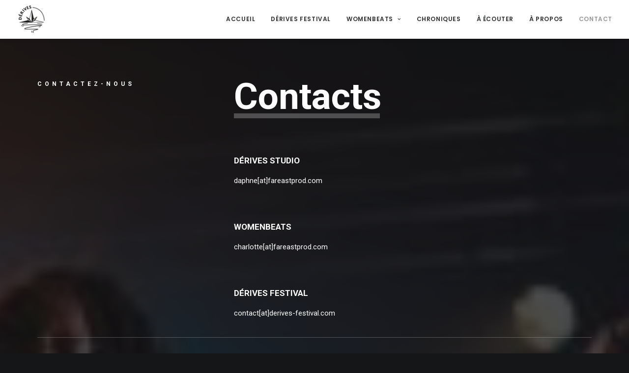

--- FILE ---
content_type: text/html; charset=UTF-8
request_url: https://derives.studio/contact/
body_size: 13605
content:
<!DOCTYPE html>
<html class="no-touch" lang="fr-FR" xmlns="http://www.w3.org/1999/xhtml">
<head>
<meta http-equiv="Content-Type" content="text/html; charset=UTF-8">
<meta name="viewport" content="width=device-width, initial-scale=1">
<link rel="profile" href="http://gmpg.org/xfn/11">
<link rel="pingback" href="https://derives.studio/xmlrpc.php">
<meta name='robots' content='index, follow, max-image-preview:large, max-snippet:-1, max-video-preview:-1' />

	<!-- This site is optimized with the Yoast SEO plugin v17.3 - https://yoast.com/wordpress/plugins/seo/ -->
	<title>Contact &bull; Dérives Studio</title>
	<meta name="description" content="Contactez l&#039;équipe de l&#039;association FAR EAST PROD" />
	<link rel="canonical" href="https://derives.studio/contact/" />
	<meta property="og:locale" content="fr_FR" />
	<meta property="og:type" content="article" />
	<meta property="og:title" content="Contact &bull; Dérives Studio" />
	<meta property="og:description" content="Contactez l&#039;équipe de l&#039;association FAR EAST PROD" />
	<meta property="og:url" content="https://derives.studio/contact/" />
	<meta property="og:site_name" content="Dérives Studio" />
	<meta property="article:modified_time" content="2023-01-23T17:33:58+00:00" />
	<meta name="twitter:card" content="summary_large_image" />
	<meta name="twitter:label1" content="Durée de lecture estimée" />
	<meta name="twitter:data1" content="1 minute" />
	<script type="application/ld+json" class="yoast-schema-graph">{"@context":"https://schema.org","@graph":[{"@type":"Organization","@id":"https://derives.studio/#organization","name":"D\u00c9RIVES STUDIO","url":"https://derives.studio/","sameAs":[],"logo":{"@type":"ImageObject","@id":"https://derives.studio/#logo","inLanguage":"fr-FR","url":"https://derives.studio/wp-content/uploads/2021/05/DERIVES_NOIR-1024x1024-2.png","contentUrl":"https://derives.studio/wp-content/uploads/2021/05/DERIVES_NOIR-1024x1024-2.png","width":1024,"height":1024,"caption":"D\u00c9RIVES STUDIO"},"image":{"@id":"https://derives.studio/#logo"}},{"@type":"WebSite","@id":"https://derives.studio/#website","url":"https://derives.studio/","name":"D\u00e9rives Studio","description":"Laboratoire d&#039;exploration des sc\u00e8nes musicales \u00e9mergentes, alternatives et ind\u00e9pendantes du monde","publisher":{"@id":"https://derives.studio/#organization"},"potentialAction":[{"@type":"SearchAction","target":{"@type":"EntryPoint","urlTemplate":"https://derives.studio/?s={search_term_string}"},"query-input":"required name=search_term_string"}],"inLanguage":"fr-FR"},{"@type":"WebPage","@id":"https://derives.studio/contact/#webpage","url":"https://derives.studio/contact/","name":"Contact &bull; D\u00e9rives Studio","isPartOf":{"@id":"https://derives.studio/#website"},"datePublished":"2019-01-16T22:34:19+00:00","dateModified":"2023-01-23T17:33:58+00:00","description":"Contactez l'\u00e9quipe de l'association FAR EAST PROD","breadcrumb":{"@id":"https://derives.studio/contact/#breadcrumb"},"inLanguage":"fr-FR","potentialAction":[{"@type":"ReadAction","target":["https://derives.studio/contact/"]}]},{"@type":"BreadcrumbList","@id":"https://derives.studio/contact/#breadcrumb","itemListElement":[{"@type":"ListItem","position":1,"name":"Accueil","item":"https://derives.studio/"},{"@type":"ListItem","position":2,"name":"Contact"}]}]}</script>
	<!-- / Yoast SEO plugin. -->


<link rel='dns-prefetch' href='//fonts.googleapis.com' />
<link rel='dns-prefetch' href='//s.w.org' />
<link rel="alternate" type="application/rss+xml" title="Dérives Studio &raquo; Flux" href="https://derives.studio/feed/" />
<link rel="alternate" type="application/rss+xml" title="Dérives Studio &raquo; Flux des commentaires" href="https://derives.studio/comments/feed/" />
		<script type="text/javascript">
			window._wpemojiSettings = {"baseUrl":"https:\/\/s.w.org\/images\/core\/emoji\/13.0.1\/72x72\/","ext":".png","svgUrl":"https:\/\/s.w.org\/images\/core\/emoji\/13.0.1\/svg\/","svgExt":".svg","source":{"concatemoji":"https:\/\/derives.studio\/wp-includes\/js\/wp-emoji-release.min.js?ver=5.7.14"}};
			!function(e,a,t){var n,r,o,i=a.createElement("canvas"),p=i.getContext&&i.getContext("2d");function s(e,t){var a=String.fromCharCode;p.clearRect(0,0,i.width,i.height),p.fillText(a.apply(this,e),0,0);e=i.toDataURL();return p.clearRect(0,0,i.width,i.height),p.fillText(a.apply(this,t),0,0),e===i.toDataURL()}function c(e){var t=a.createElement("script");t.src=e,t.defer=t.type="text/javascript",a.getElementsByTagName("head")[0].appendChild(t)}for(o=Array("flag","emoji"),t.supports={everything:!0,everythingExceptFlag:!0},r=0;r<o.length;r++)t.supports[o[r]]=function(e){if(!p||!p.fillText)return!1;switch(p.textBaseline="top",p.font="600 32px Arial",e){case"flag":return s([127987,65039,8205,9895,65039],[127987,65039,8203,9895,65039])?!1:!s([55356,56826,55356,56819],[55356,56826,8203,55356,56819])&&!s([55356,57332,56128,56423,56128,56418,56128,56421,56128,56430,56128,56423,56128,56447],[55356,57332,8203,56128,56423,8203,56128,56418,8203,56128,56421,8203,56128,56430,8203,56128,56423,8203,56128,56447]);case"emoji":return!s([55357,56424,8205,55356,57212],[55357,56424,8203,55356,57212])}return!1}(o[r]),t.supports.everything=t.supports.everything&&t.supports[o[r]],"flag"!==o[r]&&(t.supports.everythingExceptFlag=t.supports.everythingExceptFlag&&t.supports[o[r]]);t.supports.everythingExceptFlag=t.supports.everythingExceptFlag&&!t.supports.flag,t.DOMReady=!1,t.readyCallback=function(){t.DOMReady=!0},t.supports.everything||(n=function(){t.readyCallback()},a.addEventListener?(a.addEventListener("DOMContentLoaded",n,!1),e.addEventListener("load",n,!1)):(e.attachEvent("onload",n),a.attachEvent("onreadystatechange",function(){"complete"===a.readyState&&t.readyCallback()})),(n=t.source||{}).concatemoji?c(n.concatemoji):n.wpemoji&&n.twemoji&&(c(n.twemoji),c(n.wpemoji)))}(window,document,window._wpemojiSettings);
		</script>
		<style type="text/css">
img.wp-smiley,
img.emoji {
	display: inline !important;
	border: none !important;
	box-shadow: none !important;
	height: 1em !important;
	width: 1em !important;
	margin: 0 .07em !important;
	vertical-align: -0.1em !important;
	background: none !important;
	padding: 0 !important;
}
</style>
	<link rel='stylesheet' id='layerslider-css'  href='https://derives.studio/wp-content/plugins/LayerSlider/assets/static/layerslider/css/layerslider.css?ver=7.1.3' type='text/css' media='all' />
<link rel='stylesheet' id='wp-block-library-css'  href='https://derives.studio/wp-includes/css/dist/block-library/style.min.css?ver=5.7.14' type='text/css' media='all' />
<link rel='stylesheet' id='wc-block-vendors-style-css'  href='https://derives.studio/wp-content/plugins/woocommerce/packages/woocommerce-blocks/build/vendors-style.css?ver=4.7.2' type='text/css' media='all' />
<link rel='stylesheet' id='wc-block-style-css'  href='https://derives.studio/wp-content/plugins/woocommerce/packages/woocommerce-blocks/build/style.css?ver=4.7.2' type='text/css' media='all' />
<link rel='stylesheet' id='contact-form-7-css'  href='https://derives.studio/wp-content/plugins/contact-form-7/includes/css/styles.css?ver=5.4.1' type='text/css' media='all' />
<link rel='stylesheet' id='uncodefont-google-css'  href='//fonts.googleapis.com/css?family=Poppins%3A300%2Cregular%2C500%2C600%2C700%7CPlayfair+Display%3Aregular%2Citalic%2C700%2C700italic%2C900%2C900italic%7CRoboto%3A100%2C100italic%2C300%2C300italic%2Cregular%2Citalic%2C500%2C500italic%2C700%2C700italic%2C900%2C900italic%7CQuicksand%3A300%2Cregular%2C500%2C700%7CLora%3Aregular%2Citalic%2C700%2C700italic%7CRoboto+Condensed%3A300%2C300italic%2Cregular%2Citalic%2C700%2C700italic%7CCrushed%3Aregular%7CLexend+Zetta%3Aregular&#038;subset=devanagari%2Clatin-ext%2Clatin%2Ccyrillic%2Cvietnamese%2Cgreek%2Ccyrillic-ext%2Cgreek-ext&#038;ver=2.6.2' type='text/css' media='all' />
<link rel='stylesheet' id='uncode-privacy-css'  href='https://derives.studio/wp-content/plugins/uncode-privacy/assets/css/uncode-privacy-public.css?ver=2.2.5' type='text/css' media='all' />
<style id='woocommerce-inline-inline-css' type='text/css'>
.woocommerce form .form-row .required { visibility: visible; }
</style>
<link rel='stylesheet' id='uncode-style-css'  href='https://derives.studio/wp-content/themes/uncode/library/css/style.css?ver=1719075565' type='text/css' media='all' />
<style id='uncode-style-inline-css' type='text/css'>

@media (min-width: 960px) { .limit-width { max-width: 1200px; margin: auto;}}
.menu-primary ul.menu-smart > li > a, .menu-primary ul.menu-smart li.dropdown > a, .menu-primary ul.menu-smart li.mega-menu > a, .vmenu-container ul.menu-smart > li > a, .vmenu-container ul.menu-smart li.dropdown > a { text-transform: uppercase; }
body.menu-custom-padding .col-lg-0.logo-container, body.menu-custom-padding .col-lg-2.logo-container, body.menu-custom-padding .col-lg-12 .logo-container, body.menu-custom-padding .col-lg-4.logo-container { padding-top: 9px; padding-bottom: 9px; }
body.menu-custom-padding .col-lg-0.logo-container.shrinked, body.menu-custom-padding .col-lg-2.logo-container.shrinked, body.menu-custom-padding .col-lg-12 .logo-container.shrinked, body.menu-custom-padding .col-lg-4.logo-container.shrinked { padding-top: 0px; padding-bottom: 0px; }
@media (max-width: 959px) { body.menu-custom-padding .menu-container .logo-container { padding-top: 9px !important; padding-bottom: 9px !important; } }
#changer-back-color { transition: background-color 1000ms cubic-bezier(0.25, 1, 0.5, 1) !important; } #changer-back-color > div { transition: opacity 1000ms cubic-bezier(0.25, 1, 0.5, 1) !important; } body.bg-changer-init.disable-hover .main-wrapper .style-light,  body.bg-changer-init.disable-hover .main-wrapper .style-light h1,  body.bg-changer-init.disable-hover .main-wrapper .style-light h2, body.bg-changer-init.disable-hover .main-wrapper .style-light h3, body.bg-changer-init.disable-hover .main-wrapper .style-light h4, body.bg-changer-init.disable-hover .main-wrapper .style-light h5, body.bg-changer-init.disable-hover .main-wrapper .style-light h6, body.bg-changer-init.disable-hover .main-wrapper .style-light a, body.bg-changer-init.disable-hover .main-wrapper .style-dark, body.bg-changer-init.disable-hover .main-wrapper .style-dark h1, body.bg-changer-init.disable-hover .main-wrapper .style-dark h2, body.bg-changer-init.disable-hover .main-wrapper .style-dark h3, body.bg-changer-init.disable-hover .main-wrapper .style-dark h4, body.bg-changer-init.disable-hover .main-wrapper .style-dark h5, body.bg-changer-init.disable-hover .main-wrapper .style-dark h6, body.bg-changer-init.disable-hover .main-wrapper .style-dark a { transition: color 1000ms cubic-bezier(0.25, 1, 0.5, 1) !important; } body.bg-changer-init.disable-hover .main-wrapper .heading-text-highlight-inner { transition-property: right, background; transition-duration: 1000ms }
</style>
<link rel='stylesheet' id='uncode-woocommerce-css'  href='https://derives.studio/wp-content/themes/uncode/library/css/woocommerce.css?ver=1719075565' type='text/css' media='all' />
<link rel='stylesheet' id='uncode-icons-css'  href='https://derives.studio/wp-content/themes/uncode/library/css/uncode-icons.css?ver=1719075565' type='text/css' media='all' />
<link rel='stylesheet' id='uncode-custom-style-css'  href='https://derives.studio/wp-content/themes/uncode/library/css/style-custom.css?ver=1719075565' type='text/css' media='all' />
<script type='text/javascript' src='https://derives.studio/wp-includes/js/jquery/jquery.min.js?ver=3.5.1' id='jquery-core-js'></script>
<script type='text/javascript' src='https://derives.studio/wp-includes/js/jquery/jquery-migrate.min.js?ver=3.3.2' id='jquery-migrate-js'></script>
<script type='text/javascript' id='layerslider-utils-js-extra'>
/* <![CDATA[ */
var LS_Meta = {"v":"7.1.3","fixGSAP":"1"};
/* ]]> */
</script>
<script type='text/javascript' src='https://derives.studio/wp-content/plugins/LayerSlider/assets/static/layerslider/js/layerslider.utils.js?ver=7.1.3' id='layerslider-utils-js'></script>
<script type='text/javascript' src='https://derives.studio/wp-content/plugins/LayerSlider/assets/static/layerslider/js/layerslider.kreaturamedia.jquery.js?ver=7.1.3' id='layerslider-js'></script>
<script type='text/javascript' src='https://derives.studio/wp-content/plugins/LayerSlider/assets/static/layerslider/js/layerslider.transitions.js?ver=7.1.3' id='layerslider-transitions-js'></script>
<script type='text/javascript' src='https://derives.studio/wp-content/plugins/woocommerce/assets/js/jquery-blockui/jquery.blockUI.min.js?ver=2.70' id='jquery-blockui-js'></script>
<script type='text/javascript' id='wc-add-to-cart-js-extra'>
/* <![CDATA[ */
var wc_add_to_cart_params = {"ajax_url":"\/wp-admin\/admin-ajax.php","wc_ajax_url":"\/?wc-ajax=%%endpoint%%","i18n_view_cart":"Voir le panier","cart_url":"https:\/\/derives.studio\/cart\/","is_cart":"","cart_redirect_after_add":"no"};
/* ]]> */
</script>
<script type='text/javascript' src='https://derives.studio/wp-content/plugins/woocommerce/assets/js/frontend/add-to-cart.min.js?ver=5.2.5' id='wc-add-to-cart-js'></script>
<script type='text/javascript' src='https://derives.studio/wp-content/plugins/uncode-js_composer/assets/js/vendors/woocommerce-add-to-cart.js?ver=8.4.1' id='vc_woocommerce-add-to-cart-js-js'></script>
<script type='text/javascript' src='/wp-content/themes/uncode/library/js/ai-uncode.js' id='uncodeAI' data-home='/' data-path='/' data-breakpoints-images='258,516,720,1032,1440,2064,2880' id='ai-uncode-js'></script>
<script type='text/javascript' id='uncode-init-js-extra'>
/* <![CDATA[ */
var SiteParameters = {"days":"jours","hours":"heures","minutes":"minutes","seconds":"secondes","constant_scroll":"on","scroll_speed":"2","parallax_factor":"0.25","loading":"Chargement...","slide_name":"slide","slide_footer":"footer","ajax_url":"https:\/\/derives.studio\/wp-admin\/admin-ajax.php","nonce_adaptive_images":"f046fd54f1","nonce_srcset_async":"80537c7b02","enable_debug":"","block_mobile_videos":"","is_frontend_editor":"","main_width":["1200","px"],"mobile_parallax_allowed":"","wireframes_plugin_active":"1","sticky_elements":"on","lazyload_type":"","resize_quality":"70","register_metadata":"","bg_changer_time":"1000","update_wc_fragments":"1","optimize_shortpixel_image":"","custom_cursor_selector":"[href], .trigger-overlay, .owl-next, .owl-prev, .owl-dot, input[type=\"submit\"], button[type=\"submit\"], a[class^=\"ilightbox\"], .ilightbox-thumbnail, .ilightbox-prev, .ilightbox-next, .overlay-close, .unmodal-close, .qty-inset > span, .share-button li, .uncode-post-titles .tmb.tmb-click-area, .btn-link, .tmb-click-row .t-inside, .lg-outer button, .lg-thumb img","mobile_parallax_animation":"","lbox_enhanced":"","native_media_player":"","uncode_adaptive":"1","ai_breakpoints":"258,516,720,1032,1440,2064,2880"};
/* ]]> */
</script>
<script type='text/javascript' src='https://derives.studio/wp-content/themes/uncode/library/js/init.js?ver=1719075565' id='uncode-init-js'></script>
<script></script><meta name="generator" content="Powered by LayerSlider 7.1.3 - Multi-Purpose, Responsive, Parallax, Mobile-Friendly Slider Plugin for WordPress." />
<!-- LayerSlider updates and docs at: https://layerslider.com -->
<link rel="https://api.w.org/" href="https://derives.studio/wp-json/" /><link rel="alternate" type="application/json" href="https://derives.studio/wp-json/wp/v2/pages/73047" /><link rel="EditURI" type="application/rsd+xml" title="RSD" href="https://derives.studio/xmlrpc.php?rsd" />
<link rel="wlwmanifest" type="application/wlwmanifest+xml" href="https://derives.studio/wp-includes/wlwmanifest.xml" /> 
<meta name="generator" content="WordPress 5.7.14" />
<meta name="generator" content="WooCommerce 5.2.5" />
<link rel='shortlink' href='https://derives.studio/?p=73047' />
<link rel="alternate" type="application/json+oembed" href="https://derives.studio/wp-json/oembed/1.0/embed?url=https%3A%2F%2Fderives.studio%2Fcontact%2F" />
<link rel="alternate" type="text/xml+oembed" href="https://derives.studio/wp-json/oembed/1.0/embed?url=https%3A%2F%2Fderives.studio%2Fcontact%2F&#038;format=xml" />
	<noscript><style>.woocommerce-product-gallery{ opacity: 1 !important; }</style></noscript>
	<style type="text/css">.recentcomments a{display:inline !important;padding:0 !important;margin:0 !important;}</style><meta name="generator" content="Powered by Slider Revolution 6.7.32 - responsive, Mobile-Friendly Slider Plugin for WordPress with comfortable drag and drop interface." />
<link rel="icon" href="https://derives.studio/wp-content/uploads/2022/03/cropped-DERIVES_NOIR-512x512-1-32x32.png" sizes="32x32" />
<link rel="icon" href="https://derives.studio/wp-content/uploads/2022/03/cropped-DERIVES_NOIR-512x512-1-192x192.png" sizes="192x192" />
<link rel="apple-touch-icon" href="https://derives.studio/wp-content/uploads/2022/03/cropped-DERIVES_NOIR-512x512-1-180x180.png" />
<meta name="msapplication-TileImage" content="https://derives.studio/wp-content/uploads/2022/03/cropped-DERIVES_NOIR-512x512-1-270x270.png" />
<script>function setREVStartSize(e){
			//window.requestAnimationFrame(function() {
				window.RSIW = window.RSIW===undefined ? window.innerWidth : window.RSIW;
				window.RSIH = window.RSIH===undefined ? window.innerHeight : window.RSIH;
				try {
					var pw = document.getElementById(e.c).parentNode.offsetWidth,
						newh;
					pw = pw===0 || isNaN(pw) || (e.l=="fullwidth" || e.layout=="fullwidth") ? window.RSIW : pw;
					e.tabw = e.tabw===undefined ? 0 : parseInt(e.tabw);
					e.thumbw = e.thumbw===undefined ? 0 : parseInt(e.thumbw);
					e.tabh = e.tabh===undefined ? 0 : parseInt(e.tabh);
					e.thumbh = e.thumbh===undefined ? 0 : parseInt(e.thumbh);
					e.tabhide = e.tabhide===undefined ? 0 : parseInt(e.tabhide);
					e.thumbhide = e.thumbhide===undefined ? 0 : parseInt(e.thumbhide);
					e.mh = e.mh===undefined || e.mh=="" || e.mh==="auto" ? 0 : parseInt(e.mh,0);
					if(e.layout==="fullscreen" || e.l==="fullscreen")
						newh = Math.max(e.mh,window.RSIH);
					else{
						e.gw = Array.isArray(e.gw) ? e.gw : [e.gw];
						for (var i in e.rl) if (e.gw[i]===undefined || e.gw[i]===0) e.gw[i] = e.gw[i-1];
						e.gh = e.el===undefined || e.el==="" || (Array.isArray(e.el) && e.el.length==0)? e.gh : e.el;
						e.gh = Array.isArray(e.gh) ? e.gh : [e.gh];
						for (var i in e.rl) if (e.gh[i]===undefined || e.gh[i]===0) e.gh[i] = e.gh[i-1];
											
						var nl = new Array(e.rl.length),
							ix = 0,
							sl;
						e.tabw = e.tabhide>=pw ? 0 : e.tabw;
						e.thumbw = e.thumbhide>=pw ? 0 : e.thumbw;
						e.tabh = e.tabhide>=pw ? 0 : e.tabh;
						e.thumbh = e.thumbhide>=pw ? 0 : e.thumbh;
						for (var i in e.rl) nl[i] = e.rl[i]<window.RSIW ? 0 : e.rl[i];
						sl = nl[0];
						for (var i in nl) if (sl>nl[i] && nl[i]>0) { sl = nl[i]; ix=i;}
						var m = pw>(e.gw[ix]+e.tabw+e.thumbw) ? 1 : (pw-(e.tabw+e.thumbw)) / (e.gw[ix]);
						newh =  (e.gh[ix] * m) + (e.tabh + e.thumbh);
					}
					var el = document.getElementById(e.c);
					if (el!==null && el) el.style.height = newh+"px";
					el = document.getElementById(e.c+"_wrapper");
					if (el!==null && el) {
						el.style.height = newh+"px";
						el.style.display = "block";
					}
				} catch(e){
					console.log("Failure at Presize of Slider:" + e)
				}
			//});
		  };</script>
<noscript><style> .wpb_animate_when_almost_visible { opacity: 1; }</style></noscript></head>
<body class="page-template-default page page-id-73047  style-color-wayh-bg theme-uncode woocommerce-no-js group-blog hormenu-position-left megamenu-full-submenu hmenu hmenu-position-right header-full-width main-center-align menu-mobile-animated menu-custom-padding textual-accent-color wc-zoom-enabled mobile-parallax-not-allowed ilb-no-bounce unreg uncode-wc-single-product-slider-enabled uncode-sidecart-enabled uncode-sidecart-right uncode-sidecart-mobile-enabled qw-body-scroll-disabled menu-sticky-fix wpb-js-composer js-comp-ver-8.4.1 vc_responsive" data-border="0">
		<div id="vh_layout_help"></div><div class="body-borders" data-border="0"><div class="top-border body-border-shadow"></div><div class="right-border body-border-shadow"></div><div class="bottom-border body-border-shadow"></div><div class="left-border body-border-shadow"></div><div class="top-border style-light-bg"></div><div class="right-border style-light-bg"></div><div class="bottom-border style-light-bg"></div><div class="left-border style-light-bg"></div></div>	<div class="box-wrapper">
		<div class="box-container">
		<script type="text/javascript" id="initBox">UNCODE.initBox();</script>
		<div class="menu-wrapper menu-sticky">
													
													<header id="masthead" class="navbar menu-primary menu-light submenu-dark menu-transparent menu-add-padding style-light-original menu-absolute menu-with-logo">
														<div class="menu-container menu-hide style-color-xsdn-bg menu-borders menu-shadows">
															<div class="row-menu">
																<div class="row-menu-inner">
																	<div id="logo-container-mobile" class="col-lg-0 logo-container middle">
																		<div id="main-logo" class="navbar-header style-light">
																			<a href="https://derives.studio/" class="navbar-brand" data-padding-shrink ="0" data-minheight="14"><div class="logo-image main-logo logo-skinnable" data-maxheight="60" style="height: 60px;"><img src="https://derives.studio/wp-content/uploads/2021/05/DERIVES_NOIR-1024x1024-2.png" alt="logo" width="1024" height="1024" class="img-responsive" /></div></a>
																		</div>
																		<div class="mmb-container"><div class="mobile-additional-icons"></div><div class="mobile-menu-button mobile-menu-button-light lines-button"><span class="lines"><span></span></span></div></div>
																	</div>
																	<div class="col-lg-12 main-menu-container middle">
																		<div class="menu-horizontal">
																			<div class="menu-horizontal-inner">
																				<div class="nav navbar-nav navbar-main navbar-nav-last"><ul id="menu-derives-menu-provisoire" class="menu-primary-inner menu-smart sm"><li id="menu-item-74770" class="menu-item menu-item-type-post_type menu-item-object-page menu-item-home menu-item-74770 menu-item-link"><a title="ACCUEIL" href="https://derives.studio/">ACCUEIL<i class="fa fa-angle-right fa-dropdown"></i></a></li>
<li id="menu-item-74772" class="menu-item menu-item-type-post_type menu-item-object-page menu-item-74772 menu-item-link"><a title="DÉRIVES FESTIVAL" href="https://derives.studio/derives-festival/">DÉRIVES FESTIVAL<i class="fa fa-angle-right fa-dropdown"></i></a></li>
<li id="menu-item-74773" class="menu-item menu-item-type-post_type menu-item-object-page menu-item-has-children menu-item-74773 dropdown menu-item-link"><a title="WOMENBEATS" href="https://derives.studio/womenbeats/" data-toggle="dropdown" class="dropdown-toggle" data-type="title">WOMENBEATS<i class="fa fa-angle-down fa-dropdown"></i></a>
<ul role="menu" class="drop-menu">
	<li id="menu-item-85372" class="menu-item menu-item-type-custom menu-item-object-custom menu-item-85372"><a title="Le projet" href="#le-projet">Le projet<i class="fa fa-angle-right fa-dropdown"></i></a></li>
	<li id="menu-item-85511" class="menu-item menu-item-type-custom menu-item-object-custom menu-item-85511"><a title="Marraine" href="#marraine">Marraine<i class="fa fa-angle-right fa-dropdown"></i></a></li>
	<li id="menu-item-85375" class="menu-item menu-item-type-custom menu-item-object-custom menu-item-85375"><a title="Lauréat·e·s" href="#laureates">Lauréat·e·s<i class="fa fa-angle-right fa-dropdown"></i></a></li>
	<li id="menu-item-85376" class="menu-item menu-item-type-custom menu-item-object-custom menu-item-85376"><a title="Partenaires" href="#partenaires">Partenaires<i class="fa fa-angle-right fa-dropdown"></i></a></li>
</ul>
</li>
<li id="menu-item-85417" class="menu-item menu-item-type-post_type menu-item-object-page menu-item-85417 menu-item-link"><a title="CHRONIQUES" href="https://derives.studio/chroniques/">CHRONIQUES<i class="fa fa-angle-right fa-dropdown"></i></a></li>
<li id="menu-item-85426" class="menu-item menu-item-type-post_type menu-item-object-page menu-item-85426 menu-item-link"><a title="À ÉCOUTER" href="https://derives.studio/voyages-sonores/">À ÉCOUTER<i class="fa fa-angle-right fa-dropdown"></i></a></li>
<li id="menu-item-74778" class="menu-item menu-item-type-post_type menu-item-object-page menu-item-74778 menu-item-link"><a title="À PROPOS" href="https://derives.studio/far-east-prod/">À PROPOS<i class="fa fa-angle-right fa-dropdown"></i></a></li>
<li id="menu-item-74779" class="menu-item menu-item-type-post_type menu-item-object-page current-menu-item page_item page-item-73047 current_page_item menu-item-74779 active menu-item-link"><a title="CONTACT" href="https://derives.studio/contact/">CONTACT<i class="fa fa-angle-right fa-dropdown"></i></a></li>
</ul></div></div>
																		</div>
																	</div>
																</div>
															</div>
														</div>
													</header>
												</div>			<script type="text/javascript" id="fixMenuHeight">UNCODE.fixMenuHeight();</script>
			<div class="main-wrapper">
				<div class="main-container">
					<div class="page-wrapper">
						<div class="sections-container">
<script type="text/javascript">UNCODE.initHeader();</script><article id="post-73047" class="page-body style-color-xsdn-bg post-73047 page type-page status-publish hentry">
						<div class="post-wrapper">
							<div class="post-body"><div class="post-content un-no-sidebar-layout"><div data-parent="true" class="vc_row style-color-wayh-bg row-container with-parallax" style="z-index: 1;" id="row-unique-0"><div class="row-background background-element">
											<div class="background-wrapper">
												<div class="background-inner adaptive-async" style="background-image: url(https://derives.studio/wp-content/uploads/2021/05/72964561_1395694213922163_8363861601031290880_n-uai-258x138.jpeg);background-repeat: no-repeat;background-position: center center;background-size: cover;" data-uniqueid="85091-205642" data-guid="https://derives.studio/wp-content/uploads/2021/05/72964561_1395694213922163_8363861601031290880_n.jpeg" data-path="2021/05/72964561_1395694213922163_8363861601031290880_n.jpeg" data-width="2048" data-height="1094" data-singlew="12" data-singleh="null" data-crop=""></div>
												<div class="block-bg-overlay style-color-wayh-bg" style="opacity: 0.77;"></div>
											</div>
										</div><div class="row quad-top-padding quad-bottom-padding single-h-padding limit-width row-parent"><div class="wpb_row row-inner"><div class="wpb_column pos-middle pos-center align_left column_parent col-lg-12 single-internal-gutter"><div class="uncol style-dark"  ><div class="uncoltable"><div class="uncell no-block-padding" ><div class="uncont"><div class="vc_row row-internal row-container"><div class="row unequal col-double-gutter row-child"><div class="wpb_row row-inner"><div class="wpb_column pos-top pos-center align_left column_child col-lg-4 one-internal-gutter"><div class="uncol style-dark" ><div class="uncoltable"><div class="uncell no-block-padding" ><div class="uncont"><div class="empty-space empty-quart" ><span class="empty-space-inner"></span></div>
<div class="vc_custom_heading_wrap "><div class="heading-text el-text" ><h6 class="fontsize-160000 fontspace-135905 text-uppercase" ><span>CONTACTEZ-NOUS</span></h6></div><div class="clear"></div></div></div></div></div></div></div><div class="wpb_column pos-middle pos-center align_left column_child col-lg-8 single-internal-gutter"><div class="uncol style-dark" ><div class="uncoltable"><div class="uncell no-block-padding" ><div class="uncont"><div class="vc_custom_heading_wrap "><div class="heading-text el-text curtain animate_inner_when_almost_visible el-text-split heading-lines" data-delay="200" data-interval="200"><h3 class="fontsize-338686 font-obs font-obs" data-style="normal" data-weight="600" data-font="Roboto"><span class="heading-text-inner"><span class="heading-text-highlight " data-atts='{"bg":"style-color-xsdn-bg","height":"10%","offset":"0.00em","opacity":"0.25","animated":"yes"}'><span class="split-word word1"><span class="split-word-flow"><span class="split-word-inner">Contacts</span></span></span></span></span></h3></div><div class="clear"></div></div><div class="empty-space empty-single" ><span class="empty-space-inner"></span></div>
<div class="uncode_text_column" ><div class="page" title="Page 12">
<div class="layoutArea">
<div class="column">
<h5>DÉRIVES STUDIO</h5>
<p><a href="mailto:daphne&#091;at&#093;fareastprod.com">daphne[at]fareastprod.com</a></p>
<p>&nbsp;</p>
</div>
<div class="page" title="Page 12">
<div class="layoutArea">
<div class="column">
<h5 style="text-align: left;">WOMENBEATS</h5>
<p style="text-align: left;"><a href="mailto:lena&#091;at&#093;fareastprod.com">charlotte[at]fareastprod.com</a></p>
</div>
<p>&nbsp;</p>
<div class="page" title="Page 12">
<div class="layoutArea">
<div class="column">
<h5>DÉRIVES FESTIVAL</h5>
<p><a href="mailto:contact&#091;at&#093;derives-festival.com">contact[at]derives-festival.com</a></p>
</div>
</div>
</div>
</div>
</div>
</div>
</div>
</div></div></div></div></div></div></div></div></div><div class="divider-wrapper "  >
    <hr class="border-default-color separator-no-padding"  />
</div>
<div class="vc_row row-internal row-container"><div class="row row-child"><div class="wpb_row row-inner"><div class="wpb_column pos-top pos-center align_left column_child col-lg-4 single-internal-gutter"><div class="uncol style-light" ><div class="uncoltable"><div class="uncell no-block-padding" ><div class="uncont"></div></div></div></div></div><div class="wpb_column pos-top pos-center align_left column_child col-lg-8 single-internal-gutter"><div class="uncol style-dark" ><div class="uncoltable"><div class="uncell no-block-padding" ><div class="uncont"><div class="vc_custom_heading_wrap "><div class="heading-text el-text curtain animate_inner_when_almost_visible el-text-split heading-lines" data-delay="200" data-interval="200"><h3 class="fontsize-155944 font-obs font-obs" data-style="normal" data-weight="600" data-font="Roboto"><span class="heading-text-inner"><span class="heading-text-highlight " data-atts='{"bg":"style-color-xsdn-bg","height":"10%","offset":"0.00em","opacity":"0.25","animated":"yes"}'><span class="split-word word1"><span class="split-word-flow"><span class="split-word-inner">Nos</span></span></span><span class="split-word word2"><span class="split-word-flow"><span class="split-word-inner split-empty-inner"><span class="split-word-empty">&nbsp;</span>partenaires</span></span></span></span></span></h3></div><div class="clear"></div></div></div></div></div></div></div></div></div></div><div class="vc_row style-color-xsdn-bg vc_custom_1674495151352 row-internal row-container" style="padding-right: 30px ;padding-left: 30px ;"><div class="row row-child"><div class="wpb_row row-inner"><div class="wpb_column pos-top pos-center align_left column_child col-lg-12 single-internal-gutter"><div class="uncol style-light" ><div class="uncoltable"><div class="uncell no-block-padding" ><div class="uncont"><div class="empty-space empty-single" ><span class="empty-space-inner"></span></div>
<div id="gallery-3" class="isotope-system isotope-general-light grid-general-light">
				
	<div class="isotope-wrapper grid-wrapper quad-gutter">
						<div class="isotope-container isotope-layout style-masonry" data-type="masonry" data-layout="fitRows" data-lg="1000" data-md="600" data-sm="0">
<div class="tmb tmb-no-double-tap tmb-iso-w2 tmb-iso-h4 tmb-light tmb-overlay-text-anim tmb-overlay-middle tmb-overlay-text-center tmb-id-74259  tmb-img-ratio tmb-media-first tmb-media-last tmb-content-overlay tmb-no-bg" ><div class="t-inside animate_when_almost_visible bottom-t-top" data-delay="200"><div class="t-entry-visual"><div class="t-entry-visual-tc"><div class="t-entry-visual-cont"><div class="dummy" style="padding-top: 66.7%;"></div><a tabindex="-1" href="#" class="inactive-link pushed" data-lb-index="0"><div class="t-entry-visual-overlay"><div class="t-entry-visual-overlay-in style-dark-bg" style="opacity: 0.5;"></div></div><img class="adaptive-async wp-image-74259" src="https://derives.studio/wp-content/uploads/2021/02/inssd-og-image-2-uai-258x172.jpg" width="258" height="172" alt="" data-uniqueid="74259-583232" data-guid="https://derives.studio/wp-content/uploads/2021/02/inssd-og-image-2.jpg" data-path="2021/02/inssd-og-image-2.jpg" data-width="800" data-height="500" data-singlew="2" data-singleh="1.3333333333333" data-crop="1" /></a></div>
					</div>
				</div></div></div><div class="tmb tmb-no-double-tap tmb-iso-w2 tmb-iso-h4 tmb-light tmb-overlay-text-anim tmb-overlay-middle tmb-overlay-text-center tmb-id-85331  tmb-img-ratio tmb-media-first tmb-media-last tmb-content-overlay tmb-no-bg" ><div class="t-inside animate_when_almost_visible bottom-t-top" data-delay="200"><div class="t-entry-visual"><div class="t-entry-visual-tc"><div class="t-entry-visual-cont"><div class="dummy" style="padding-top: 66.7%;"></div><a tabindex="-1" href="#" class="inactive-link pushed" data-lb-index="1"><div class="t-entry-visual-overlay"><div class="t-entry-visual-overlay-in style-dark-bg" style="opacity: 0.5;"></div></div><img class="adaptive-async wp-image-85331" src="https://derives.studio/wp-content/uploads/2021/11/CNM2-uai-258x172.png" width="258" height="172" alt="" data-uniqueid="85331-102888" data-guid="https://derives.studio/wp-content/uploads/2021/11/CNM2.png" data-path="2021/11/CNM2.png" data-width="800" data-height="800" data-singlew="2" data-singleh="1.3333333333333" data-crop="1" /></a></div>
					</div>
				</div></div></div><div class="tmb tmb-no-double-tap tmb-iso-w2 tmb-iso-h4 tmb-light tmb-overlay-text-anim tmb-overlay-middle tmb-overlay-text-center tmb-id-74253  tmb-media-first tmb-media-last tmb-content-overlay tmb-no-bg" ><div class="t-inside animate_when_almost_visible bottom-t-top" data-delay="200"><div class="t-entry-visual"><div class="t-entry-visual-tc"><div class="t-entry-visual-cont"><div class="dummy" style="padding-top: 110.1%;"></div><a tabindex="-1" href="#" class="inactive-link pushed" data-lb-index="2"><div class="t-entry-visual-overlay"><div class="t-entry-visual-overlay-in style-dark-bg" style="opacity: 0.5;"></div></div><img class="adaptive-async wp-image-74253" src="https://derives.studio/wp-content/uploads/2021/02/LFAM_RVB-1-uai-258x284.jpg" width="258" height="284" alt="" data-uniqueid="74253-120228" data-guid="https://derives.studio/wp-content/uploads/2021/02/LFAM_RVB-1.jpg" data-path="2021/02/LFAM_RVB-1.jpg" data-width="484" data-height="533" data-singlew="2" data-singleh="4" data-crop="" /></a></div>
					</div>
				</div></div></div><div class="tmb tmb-no-double-tap tmb-iso-w2 tmb-iso-h4 tmb-light tmb-overlay-text-anim tmb-overlay-middle tmb-overlay-text-center tmb-id-74254  tmb-media-first tmb-media-last tmb-content-overlay tmb-no-bg" ><div class="t-inside animate_when_almost_visible bottom-t-top" data-delay="200"><div class="t-entry-visual"><div class="t-entry-visual-tc"><div class="t-entry-visual-cont"><div class="dummy" style="padding-top: 114%;"></div><a tabindex="-1" href="#" class="inactive-link pushed" data-lb-index="3"><div class="t-entry-visual-overlay"><div class="t-entry-visual-overlay-in style-dark-bg" style="opacity: 0.5;"></div></div><img class="adaptive-async wp-image-74254" src="https://derives.studio/wp-content/uploads/2021/02/saint-ouen-1-uai-258x294.png" width="258" height="294" alt="" data-uniqueid="74254-528499" data-guid="https://derives.studio/wp-content/uploads/2021/02/saint-ouen-1.png" data-path="2021/02/saint-ouen-1.png" data-width="1559" data-height="1777" data-singlew="2" data-singleh="4" data-crop="" /></a></div>
					</div>
				</div></div></div>						</div>
					</div>

	
	
</div>

<div class="empty-space empty-single" ><span class="empty-space-inner"></span></div>
</div></div></div></div></div></div></div></div><div class="vc_row row-internal row-container"><div class="row row-child"><div class="wpb_row row-inner"><div class="wpb_column pos-top pos-center align_left column_child col-lg-4 single-internal-gutter"><div class="uncol style-light" ><div class="uncoltable"><div class="uncell no-block-padding" ><div class="uncont"></div></div></div></div></div><div class="wpb_column pos-top pos-center align_left column_child col-lg-8 single-internal-gutter"><div class="uncol style-dark" ><div class="uncoltable"><div class="uncell no-block-padding" ><div class="uncont"><div class="vc_custom_heading_wrap "><div class="heading-text el-text curtain animate_inner_when_almost_visible el-text-split heading-lines" data-delay="200" data-interval="200"><h3 class="fontsize-155944 font-obs font-obs" data-style="normal" data-weight="600" data-font="Roboto"><span class="heading-text-inner"><span class="heading-text-highlight " data-atts='{"bg":"style-color-xsdn-bg","height":"10%","offset":"0.00em","opacity":"0.25","animated":"yes"}'><span class="split-word word1"><span class="split-word-flow"><span class="split-word-inner">Références</span></span></span><span class="split-word word2"><span class="split-word-flow"><span class="split-word-inner split-empty-inner"><span class="split-word-empty">&nbsp;</span>presse</span></span></span></span></span></h3></div><div class="clear"></div></div></div></div></div></div></div></div></div></div><div class="vc_row style-color-xsdn-bg vc_custom_1640109873134 row-internal row-container" style="padding-right: 30px ;padding-left: 30px ;"><div class="row row-child"><div class="wpb_row row-inner"><div class="wpb_column pos-top pos-center align_left column_child col-lg-12 single-internal-gutter"><div class="uncol style-light" ><div class="uncoltable"><div class="uncell no-block-padding" ><div class="uncont"><div class="empty-space empty-single" ><span class="empty-space-inner"></span></div>
<div id="gallery-3" class="isotope-system isotope-general-light grid-general-light">
				
	<div class="isotope-wrapper grid-wrapper quad-gutter">
						<div class="isotope-container isotope-layout style-masonry" data-type="masonry" data-layout="fitRows" data-lg="1000" data-md="600" data-sm="0">
<div class="tmb tmb-no-double-tap tmb-iso-w2 tmb-iso-h4 tmb-light tmb-overlay-text-anim tmb-overlay-middle tmb-overlay-text-center tmb-id-74891  tmb-media-first tmb-media-last tmb-content-overlay tmb-no-bg" ><div class="t-inside animate_when_almost_visible bottom-t-top" data-delay="200"><div class="t-entry-visual"><div class="t-entry-visual-tc"><div class="t-entry-visual-cont"><div class="dummy" style="padding-top: 100%;"></div><a tabindex="-1" href="#" class="inactive-link pushed" data-lb-index="0"><div class="t-entry-visual-overlay"><div class="t-entry-visual-overlay-in style-dark-bg" style="opacity: 0.5;"></div></div><img class="adaptive-async wp-image-74891" src="https://derives.studio/wp-content/uploads/2021/05/télérama-sortir-uai-258x258.jpeg" width="258" height="258" alt="" data-uniqueid="74891-179389" data-guid="https://derives.studio/wp-content/uploads/2021/05/télérama-sortir.jpeg" data-path="2021/05/télérama-sortir.jpeg" data-width="320" data-height="320" data-singlew="2" data-singleh="4" data-crop="" /></a></div>
					</div>
				</div></div></div><div class="tmb tmb-no-double-tap tmb-iso-w2 tmb-iso-h4 tmb-light tmb-overlay-text-anim tmb-overlay-middle tmb-overlay-text-center tmb-id-74883  tmb-media-first tmb-media-last tmb-content-overlay tmb-no-bg" ><div class="t-inside animate_when_almost_visible bottom-t-top" data-delay="200"><div class="t-entry-visual"><div class="t-entry-visual-tc"><div class="t-entry-visual-cont"><div class="dummy" style="padding-top: 69%;"></div><a tabindex="-1" href="#" class="inactive-link pushed" data-lb-index="1"><div class="t-entry-visual-overlay"><div class="t-entry-visual-overlay-in style-dark-bg" style="opacity: 0.5;"></div></div><img class="adaptive-async wp-image-74883" src="https://derives.studio/wp-content/uploads/2021/05/Logos-Africavivre-DEF-vector-03-1024x706-1-uai-258x178.png" width="258" height="178" alt="" data-uniqueid="74883-809121" data-guid="https://derives.studio/wp-content/uploads/2021/05/Logos-Africavivre-DEF-vector-03-1024x706-1.png" data-path="2021/05/Logos-Africavivre-DEF-vector-03-1024x706-1.png" data-width="1024" data-height="706" data-singlew="2" data-singleh="4" data-crop="" /></a></div>
					</div>
				</div></div></div><div class="tmb tmb-no-double-tap tmb-iso-w2 tmb-iso-h4 tmb-light tmb-overlay-text-anim tmb-overlay-middle tmb-overlay-text-center tmb-id-74894  tmb-media-first tmb-media-last tmb-content-overlay tmb-no-bg" ><div class="t-inside animate_when_almost_visible bottom-t-top" data-delay="200"><div class="t-entry-visual"><div class="t-entry-visual-tc"><div class="t-entry-visual-cont"><div class="dummy" style="padding-top: 88%;"></div><a tabindex="-1" href="#" class="inactive-link pushed" data-lb-index="2"><div class="t-entry-visual-overlay"><div class="t-entry-visual-overlay-in style-dark-bg" style="opacity: 0.5;"></div></div><img class="adaptive-async wp-image-74894" src="https://derives.studio/wp-content/uploads/2021/05/ssd-mag-uai-258x227.png" width="258" height="227" alt="" data-uniqueid="74894-133529" data-guid="https://derives.studio/wp-content/uploads/2021/05/ssd-mag.png" data-path="2021/05/ssd-mag.png" data-width="634" data-height="558" data-singlew="2" data-singleh="4" data-crop="" /></a></div>
					</div>
				</div></div></div><div class="tmb tmb-no-double-tap tmb-iso-w2 tmb-iso-h4 tmb-light tmb-overlay-text-anim tmb-overlay-middle tmb-overlay-text-center tmb-id-74895  tmb-media-first tmb-media-last tmb-content-overlay tmb-no-bg" ><div class="t-inside animate_when_almost_visible bottom-t-top" data-delay="200"><div class="t-entry-visual"><div class="t-entry-visual-tc"><div class="t-entry-visual-cont"><div class="dummy" style="padding-top: 84.9%;"></div><a tabindex="-1" href="#" class="inactive-link pushed" data-lb-index="3"><div class="t-entry-visual-overlay"><div class="t-entry-visual-overlay-in style-dark-bg" style="opacity: 0.5;"></div></div><img class="adaptive-async wp-image-74895" src="https://derives.studio/wp-content/uploads/2021/05/pantin-uai-258x219.png" width="258" height="219" alt="" data-uniqueid="74895-493073" data-guid="https://derives.studio/wp-content/uploads/2021/05/pantin.png" data-path="2021/05/pantin.png" data-width="400" data-height="340" data-singlew="2" data-singleh="4" data-crop="" /></a></div>
					</div>
				</div></div></div><div class="tmb tmb-no-double-tap tmb-iso-w2 tmb-iso-h4 tmb-light tmb-overlay-text-anim tmb-overlay-middle tmb-overlay-text-center tmb-id-74892  tmb-media-first tmb-media-last tmb-content-overlay tmb-no-bg" ><div class="t-inside animate_when_almost_visible bottom-t-top" data-delay="200"><div class="t-entry-visual"><div class="t-entry-visual-tc"><div class="t-entry-visual-cont"><div class="dummy" style="padding-top: 18.2%;"></div><a tabindex="-1" href="#" class="inactive-link pushed" data-lb-index="4"><div class="t-entry-visual-overlay"><div class="t-entry-visual-overlay-in style-dark-bg" style="opacity: 0.5;"></div></div><img class="adaptive-async wp-image-74892" src="https://derives.studio/wp-content/uploads/2021/05/Trax-logo-noir_20150723_1-uai-258x47.png" width="258" height="47" alt="" data-uniqueid="74892-340397" data-guid="https://derives.studio/wp-content/uploads/2021/05/Trax-logo-noir_20150723_1.png" data-path="2021/05/Trax-logo-noir_20150723_1.png" data-width="682" data-height="125" data-singlew="2" data-singleh="4" data-crop="" /></a></div>
					</div>
				</div></div></div><div class="tmb tmb-no-double-tap tmb-iso-w2 tmb-iso-h4 tmb-light tmb-overlay-text-anim tmb-overlay-middle tmb-overlay-text-center tmb-id-74893  tmb-media-first tmb-media-last tmb-content-overlay tmb-no-bg" ><div class="t-inside animate_when_almost_visible bottom-t-top" data-delay="200"><div class="t-entry-visual"><div class="t-entry-visual-tc"><div class="t-entry-visual-cont"><div class="dummy" style="padding-top: 42.6%;"></div><a tabindex="-1" href="#" class="inactive-link pushed" data-lb-index="5"><div class="t-entry-visual-overlay"><div class="t-entry-visual-overlay-in style-dark-bg" style="opacity: 0.5;"></div></div><img class="adaptive-async wp-image-74893" src="https://derives.studio/wp-content/uploads/2021/05/artistik-rezo-uai-258x110.png" width="258" height="110" alt="" data-uniqueid="74893-124716" data-guid="https://derives.studio/wp-content/uploads/2021/05/artistik-rezo.png" data-path="2021/05/artistik-rezo.png" data-width="320" data-height="136" data-singlew="2" data-singleh="4" data-crop="" /></a></div>
					</div>
				</div></div></div><div class="tmb tmb-no-double-tap tmb-iso-w2 tmb-iso-h4 tmb-light tmb-overlay-text-anim tmb-overlay-middle tmb-overlay-text-center tmb-id-74889  tmb-media-first tmb-media-last tmb-content-overlay tmb-no-bg" ><div class="t-inside animate_when_almost_visible bottom-t-top" data-delay="200"><div class="t-entry-visual"><div class="t-entry-visual-tc"><div class="t-entry-visual-cont"><div class="dummy" style="padding-top: 20.9%;"></div><a tabindex="-1" href="#" class="inactive-link pushed" data-lb-index="6"><div class="t-entry-visual-overlay"><div class="t-entry-visual-overlay-in style-dark-bg" style="opacity: 0.5;"></div></div><img class="adaptive-async wp-image-74889" src="https://derives.studio/wp-content/uploads/2021/05/logo_1069-1024x213-1-uai-258x54.jpeg" width="258" height="54" alt="" data-uniqueid="74889-309410" data-guid="https://derives.studio/wp-content/uploads/2021/05/logo_1069-1024x213-1.jpeg" data-path="2021/05/logo_1069-1024x213-1.jpeg" data-width="1024" data-height="213" data-singlew="2" data-singleh="4" data-crop="" /></a></div>
					</div>
				</div></div></div><div class="tmb tmb-no-double-tap tmb-iso-w2 tmb-iso-h4 tmb-light tmb-overlay-text-anim tmb-overlay-middle tmb-overlay-text-center tmb-id-74881  tmb-media-first tmb-media-last tmb-content-overlay tmb-no-bg" ><div class="t-inside animate_when_almost_visible bottom-t-top" data-delay="200"><div class="t-entry-visual"><div class="t-entry-visual-tc"><div class="t-entry-visual-cont"><div class="dummy" style="padding-top: 100%;"></div><a tabindex="-1" href="#" class="inactive-link pushed" data-lb-index="7"><div class="t-entry-visual-overlay"><div class="t-entry-visual-overlay-in style-dark-bg" style="opacity: 0.5;"></div></div><img class="adaptive-async wp-image-74881" src="https://derives.studio/wp-content/uploads/2021/05/Une_bonbon-uai-258x258.png" width="258" height="258" alt="" data-uniqueid="74881-127840" data-guid="https://derives.studio/wp-content/uploads/2021/05/Une_bonbon.png" data-path="2021/05/Une_bonbon.png" data-width="800" data-height="800" data-singlew="2" data-singleh="4" data-crop="" /></a></div>
					</div>
				</div></div></div><div class="tmb tmb-no-double-tap tmb-iso-w2 tmb-iso-h4 tmb-light tmb-overlay-text-anim tmb-overlay-middle tmb-overlay-text-center tmb-id-74885  tmb-media-first tmb-media-last tmb-content-overlay tmb-no-bg" ><div class="t-inside animate_when_almost_visible bottom-t-top" data-delay="200"><div class="t-entry-visual"><div class="t-entry-visual-tc"><div class="t-entry-visual-cont"><div class="dummy" style="padding-top: 101.6%;"></div><a tabindex="-1" href="#" class="inactive-link pushed" data-lb-index="8"><div class="t-entry-visual-overlay"><div class="t-entry-visual-overlay-in style-dark-bg" style="opacity: 0.5;"></div></div><img class="adaptive-async wp-image-74885" src="https://derives.studio/wp-content/uploads/2021/05/lylo.png" width="258" height="262" alt="" data-uniqueid="74885-703379" data-guid="https://derives.studio/wp-content/uploads/2021/05/lylo.png" data-path="2021/05/lylo.png" data-width="258" data-height="262" data-singlew="2" data-singleh="4" data-crop="" /></a></div>
					</div>
				</div></div></div><div class="tmb tmb-no-double-tap tmb-iso-w2 tmb-iso-h4 tmb-light tmb-overlay-text-anim tmb-overlay-middle tmb-overlay-text-center tmb-id-74888  tmb-media-first tmb-media-last tmb-content-overlay tmb-no-bg" ><div class="t-inside animate_when_almost_visible bottom-t-top" data-delay="200"><div class="t-entry-visual"><div class="t-entry-visual-tc"><div class="t-entry-visual-cont"><div class="dummy" style="padding-top: 40.3%;"></div><a tabindex="-1" href="#" class="inactive-link pushed" data-lb-index="9"><div class="t-entry-visual-overlay"><div class="t-entry-visual-overlay-in style-dark-bg" style="opacity: 0.5;"></div></div><img class="adaptive-async wp-image-74888" src="https://derives.studio/wp-content/uploads/2021/05/fb0cb59e-fe83-4342-b24b-5515377c9206-VISITLEBANON-1024x411-1-uai-258x104.png" width="258" height="104" alt="" data-uniqueid="74888-636986" data-guid="https://derives.studio/wp-content/uploads/2021/05/fb0cb59e-fe83-4342-b24b-5515377c9206-VISITLEBANON-1024x411-1.png" data-path="2021/05/fb0cb59e-fe83-4342-b24b-5515377c9206-VISITLEBANON-1024x411-1.png" data-width="1024" data-height="411" data-singlew="2" data-singleh="4" data-crop="" /></a></div>
					</div>
				</div></div></div><div class="tmb tmb-no-double-tap tmb-iso-w2 tmb-iso-h4 tmb-light tmb-overlay-text-anim tmb-overlay-middle tmb-overlay-text-center tmb-id-74882  tmb-media-first tmb-media-last tmb-content-overlay tmb-no-bg" ><div class="t-inside animate_when_almost_visible bottom-t-top" data-delay="200"><div class="t-entry-visual"><div class="t-entry-visual-tc"><div class="t-entry-visual-cont"><div class="dummy" style="padding-top: 32.9%;"></div><a tabindex="-1" href="#" class="inactive-link pushed" data-lb-index="10"><div class="t-entry-visual-overlay"><div class="t-entry-visual-overlay-in style-dark-bg" style="opacity: 0.5;"></div></div><img class="adaptive-async wp-image-74882" src="https://derives.studio/wp-content/uploads/2021/05/Logos-Africavivre-DEF-vector-02-1024x336-1-uai-258x85.png" width="258" height="85" alt="" data-uniqueid="74882-195339" data-guid="https://derives.studio/wp-content/uploads/2021/05/Logos-Africavivre-DEF-vector-02-1024x336-1.png" data-path="2021/05/Logos-Africavivre-DEF-vector-02-1024x336-1.png" data-width="1024" data-height="336" data-singlew="2" data-singleh="4" data-crop="" /></a></div>
					</div>
				</div></div></div><div class="tmb tmb-no-double-tap tmb-iso-w2 tmb-iso-h4 tmb-light tmb-overlay-text-anim tmb-overlay-middle tmb-overlay-text-center tmb-id-74896  tmb-media-first tmb-media-last tmb-content-overlay tmb-no-bg" ><div class="t-inside animate_when_almost_visible bottom-t-top" data-delay="200"><div class="t-entry-visual"><div class="t-entry-visual-tc"><div class="t-entry-visual-cont"><div class="dummy" style="padding-top: 100%;"></div><a tabindex="-1" href="#" class="inactive-link pushed" data-lb-index="11"><div class="t-entry-visual-overlay"><div class="t-entry-visual-overlay-in style-dark-bg" style="opacity: 0.5;"></div></div><img class="adaptive-async wp-image-74896" src="https://derives.studio/wp-content/uploads/2021/05/Logo-PWFM-uai-258x258.png" width="258" height="258" alt="" data-uniqueid="74896-635028" data-guid="https://derives.studio/wp-content/uploads/2021/05/Logo-PWFM.png" data-path="2021/05/Logo-PWFM.png" data-width="945" data-height="945" data-singlew="2" data-singleh="4" data-crop="" /></a></div>
					</div>
				</div></div></div>						</div>
					</div>

	
	
</div>

<div class="empty-space empty-single" ><span class="empty-space-inner"></span></div>
</div></div></div></div></div></div></div></div></div></div></div></div></div><script id="script-row-unique-0" data-row="script-row-unique-0" type="text/javascript" class="vc_controls">UNCODE.initRow(document.getElementById("row-unique-0"));</script></div></div></div></div></div>
						</div>
					</article>
								</div><!-- sections container -->
							</div><!-- page wrapper -->
												<footer id="colophon" class="site-footer">
							<div data-parent="true" class="vc_row style-color-wayh-bg row-container" id="row-unique-1"><div class="row col-half-gutter single-top-padding single-bottom-padding single-h-padding limit-width row-parent"><div class="wpb_row row-inner"><div class="wpb_column pos-top pos-center align_left column_parent col-lg-6 half-internal-gutter"><div class="uncol style-light"  ><div class="uncoltable"><div class="uncell no-block-padding" ><div class="uncont"><div class="empty-space empty-single tablet-hidden mobile-hidden" ><span class="empty-space-inner"></span></div>
<div class="uncode_text_column text-small" ><h5><span class="font-148580 font-873830 font-136527" style="color: #dbdbdb;">DÉRIVES STUDIO</span></h5>
</div><div class="uncode_text_column text-small" ><p><span style="color: #c9c9c9;">Laboratoire d&rsquo;exploration et de diffusion des subcultures modernes et traditionnelles du monde. </span><span style="color: #c9c9c9;">Maison des projets de l&rsquo;association FAR EAST PROD.</span></p>
</div></div></div></div></div></div><div class="wpb_column pos-top pos-center align_left column_parent col-lg-6 half-internal-gutter"><div class="uncol style-light"  ><div class="uncoltable"><div class="uncell no-block-padding" ><div class="uncont"><div class="empty-space empty-single tablet-hidden mobile-hidden" ><span class="empty-space-inner"></span></div>
<div class="empty-space empty-half tablet-hidden mobile-hidden" ><span class="empty-space-inner"></span></div>
<span class="btn-container" ><a href="https://docs.google.com/forms/d/e/1FAIpQLSd9g8FEDTe5RQf7oT1TfE0WEHZ8ZtWCUaHIHa73bwURAdVS2g/viewform?usp=sf_link" class="custom-link h6 border-width-0 text-color-gyho-color btn-icon-left" title="Newsletter" target="_blank"><i class="fa fa-newspaper-o"></i>S'incrire à la newsletter</a></span><span class="btn-container" ><a href="https://derives.studio/contact/" class="custom-link h6 border-width-0 text-color-gyho-color btn-icon-left" title="Contact et partenaires"><i class="fa fa-envelope-o"></i>Contact | Partenaires</a></span></div></div></div></div></div><script id="script-row-unique-1" data-row="script-row-unique-1" type="text/javascript" class="vc_controls">UNCODE.initRow(document.getElementById("row-unique-1"));</script></div></div></div><div class="row-container style-dark-bg footer-last">
		  					<div class="row row-parent style-dark limit-width no-top-padding no-h-padding no-bottom-padding">
									<div class="uncell col-lg-6 pos-middle text-right"><div class="social-icon icon-box icon-box-top icon-inline"><a href="https://www.facebook.com/derives.studio" target="_blank"><i class="fa fa-social-facebook"></i></a></div><div class="social-icon icon-box icon-box-top icon-inline"><a href="http://instagram.com/derives.studio" target="_blank"><i class="fa fa-instagram"></i></a></div><div class="social-icon icon-box icon-box-top icon-inline"><a href="https://www.youtube.com/channel/UCN5pSJU5G15mM7Mkmq0w6oQ" target="_blank"><i class="fa fa-youtube"></i></a></div></div>
								</div>
							</div>						</footer>
																	</div><!-- main container -->
				</div><!-- main wrapper -->
							</div><!-- box container -->
					</div><!-- box wrapper -->
		<div class="style-light footer-scroll-top"><a href="#" class="scroll-top"><i class="fa fa-angle-up fa-stack btn-default btn-hover-nobg"></i></a></div>
		
	
		<script>
			window.RS_MODULES = window.RS_MODULES || {};
			window.RS_MODULES.modules = window.RS_MODULES.modules || {};
			window.RS_MODULES.waiting = window.RS_MODULES.waiting || [];
			window.RS_MODULES.defered = true;
			window.RS_MODULES.moduleWaiting = window.RS_MODULES.moduleWaiting || {};
			window.RS_MODULES.type = 'compiled';
		</script>
		<div class="gdpr-overlay"></div><div class="gdpr gdpr-privacy-preferences" data-nosnippet="true">
	<div class="gdpr-wrapper">
		<form method="post" class="gdpr-privacy-preferences-frm" action="https://derives.studio/wp-admin/admin-post.php">
			<input type="hidden" name="action" value="uncode_privacy_update_privacy_preferences">
			<input type="hidden" id="update-privacy-preferences-nonce" name="update-privacy-preferences-nonce" value="68517a89f5" /><input type="hidden" name="_wp_http_referer" value="/contact/" />			<header>
				<div class="gdpr-box-title">
					<h3>Privacy Preference Center</h3>
					<span class="gdpr-close"></span>
				</div>
			</header>
			<div class="gdpr-content">
				<div class="gdpr-tab-content">
					<div class="gdpr-consent-management gdpr-active">
						<header>
							<h4>Privacy Preferences</h4>
						</header>
						<div class="gdpr-info">
							<p></p>
													</div>
					</div>
				</div>
			</div>
			<footer>
				<input type="submit" class="btn-accent btn-flat" value="Save Preferences">
								<input type="hidden" id="uncode_privacy_save_cookies_from_banner" name="uncode_privacy_save_cookies_from_banner" value="false">
				<input type="hidden" id="uncode_privacy_save_cookies_from_banner_button" name="uncode_privacy_save_cookies_from_banner_button" value="">
							</footer>
		</form>
	</div>
</div>
<script type="text/html" id="wpb-modifications"> window.wpbCustomElement = 1; </script>	<script type="text/javascript">
		(function () {
			var c = document.body.className;
			c = c.replace(/woocommerce-no-js/, 'woocommerce-js');
			document.body.className = c;
		})();
	</script>
	<link rel='stylesheet' id='rs-plugin-settings-css'  href='//derives.studio/wp-content/plugins/revslider/sr6/assets/css/rs6.css?ver=6.7.32' type='text/css' media='all' />
<style id='rs-plugin-settings-inline-css' type='text/css'>
#rs-demo-id {}
</style>
<script type='text/javascript' src='https://derives.studio/wp-includes/js/dist/vendor/wp-polyfill.min.js?ver=7.4.4' id='wp-polyfill-js'></script>
<script type='text/javascript' id='wp-polyfill-js-after'>
( 'fetch' in window ) || document.write( '<script src="https://derives.studio/wp-includes/js/dist/vendor/wp-polyfill-fetch.min.js?ver=3.0.0"></scr' + 'ipt>' );( document.contains ) || document.write( '<script src="https://derives.studio/wp-includes/js/dist/vendor/wp-polyfill-node-contains.min.js?ver=3.42.0"></scr' + 'ipt>' );( window.DOMRect ) || document.write( '<script src="https://derives.studio/wp-includes/js/dist/vendor/wp-polyfill-dom-rect.min.js?ver=3.42.0"></scr' + 'ipt>' );( window.URL && window.URL.prototype && window.URLSearchParams ) || document.write( '<script src="https://derives.studio/wp-includes/js/dist/vendor/wp-polyfill-url.min.js?ver=3.6.4"></scr' + 'ipt>' );( window.FormData && window.FormData.prototype.keys ) || document.write( '<script src="https://derives.studio/wp-includes/js/dist/vendor/wp-polyfill-formdata.min.js?ver=3.0.12"></scr' + 'ipt>' );( Element.prototype.matches && Element.prototype.closest ) || document.write( '<script src="https://derives.studio/wp-includes/js/dist/vendor/wp-polyfill-element-closest.min.js?ver=2.0.2"></scr' + 'ipt>' );( 'objectFit' in document.documentElement.style ) || document.write( '<script src="https://derives.studio/wp-includes/js/dist/vendor/wp-polyfill-object-fit.min.js?ver=2.3.4"></scr' + 'ipt>' );
</script>
<script type='text/javascript' id='contact-form-7-js-extra'>
/* <![CDATA[ */
var wpcf7 = {"api":{"root":"https:\/\/derives.studio\/wp-json\/","namespace":"contact-form-7\/v1"}};
/* ]]> */
</script>
<script type='text/javascript' src='https://derives.studio/wp-content/plugins/contact-form-7/includes/js/index.js?ver=5.4.1' id='contact-form-7-js'></script>
<script type='text/javascript' src='//derives.studio/wp-content/plugins/revslider/sr6/assets/js/rbtools.min.js?ver=6.7.29' defer async id='tp-tools-js'></script>
<script type='text/javascript' src='//derives.studio/wp-content/plugins/revslider/sr6/assets/js/rs6.min.js?ver=6.7.32' defer async id='revmin-js'></script>
<script type='text/javascript' src='https://derives.studio/wp-content/plugins/uncode-privacy/assets/js/js-cookie.min.js?ver=2.2.0' id='js-cookie-js'></script>
<script type='text/javascript' id='uncode-privacy-js-extra'>
/* <![CDATA[ */
var Uncode_Privacy_Parameters = {"accent_color":"#006cff","ajax_url":"https:\/\/derives.studio\/wp-admin\/admin-ajax.php","nonce_uncode_privacy_session":"6a51471a9e","enable_debug":"","logs_enabled":"no"};
/* ]]> */
</script>
<script type='text/javascript' src='https://derives.studio/wp-content/plugins/uncode-privacy/assets/js/uncode-privacy-public.min.js?ver=2.2.5' id='uncode-privacy-js'></script>
<script type='text/javascript' id='woocommerce-js-extra'>
/* <![CDATA[ */
var woocommerce_params = {"ajax_url":"\/wp-admin\/admin-ajax.php","wc_ajax_url":"\/?wc-ajax=%%endpoint%%"};
/* ]]> */
</script>
<script type='text/javascript' src='https://derives.studio/wp-content/plugins/woocommerce/assets/js/frontend/woocommerce.min.js?ver=5.2.5' id='woocommerce-js'></script>
<script type='text/javascript' id='wc-cart-fragments-js-extra'>
/* <![CDATA[ */
var wc_cart_fragments_params = {"ajax_url":"\/wp-admin\/admin-ajax.php","wc_ajax_url":"\/?wc-ajax=%%endpoint%%","cart_hash_key":"wc_cart_hash_5d9fbab8e968c5f759bed1ad95bde81f","fragment_name":"wc_fragments_5d9fbab8e968c5f759bed1ad95bde81f","request_timeout":"5000"};
/* ]]> */
</script>
<script type='text/javascript' src='https://derives.studio/wp-content/plugins/woocommerce/assets/js/frontend/cart-fragments.min.js?ver=5.2.5' id='wc-cart-fragments-js'></script>
<script type='text/javascript' id='mediaelement-core-js-before'>
var mejsL10n = {"language":"fr","strings":{"mejs.download-file":"T\u00e9l\u00e9charger le fichier","mejs.install-flash":"Vous utilisez un navigateur qui n\u2019a pas le lecteur Flash activ\u00e9 ou install\u00e9. Veuillez activer votre extension Flash ou t\u00e9l\u00e9charger la derni\u00e8re version \u00e0 partir de cette adresse\u00a0: https:\/\/get.adobe.com\/flashplayer\/","mejs.fullscreen":"Plein \u00e9cran","mejs.play":"Lecture","mejs.pause":"Pause","mejs.time-slider":"Curseur de temps","mejs.time-help-text":"Utilisez les fl\u00e8ches droite\/gauche pour avancer d\u2019une seconde, haut\/bas pour avancer de dix secondes.","mejs.live-broadcast":"\u00c9mission en direct","mejs.volume-help-text":"Utilisez les fl\u00e8ches haut\/bas pour augmenter ou diminuer le volume.","mejs.unmute":"R\u00e9activer le son","mejs.mute":"Muet","mejs.volume-slider":"Curseur de volume","mejs.video-player":"Lecteur vid\u00e9o","mejs.audio-player":"Lecteur audio","mejs.captions-subtitles":"L\u00e9gendes\/Sous-titres","mejs.captions-chapters":"Chapitres","mejs.none":"Aucun","mejs.afrikaans":"Afrikaans","mejs.albanian":"Albanais","mejs.arabic":"Arabe","mejs.belarusian":"Bi\u00e9lorusse","mejs.bulgarian":"Bulgare","mejs.catalan":"Catalan","mejs.chinese":"Chinois","mejs.chinese-simplified":"Chinois (simplifi\u00e9)","mejs.chinese-traditional":"Chinois (traditionnel)","mejs.croatian":"Croate","mejs.czech":"Tch\u00e8que","mejs.danish":"Danois","mejs.dutch":"N\u00e9erlandais","mejs.english":"Anglais","mejs.estonian":"Estonien","mejs.filipino":"Filipino","mejs.finnish":"Finnois","mejs.french":"Fran\u00e7ais","mejs.galician":"Galicien","mejs.german":"Allemand","mejs.greek":"Grec","mejs.haitian-creole":"Cr\u00e9ole ha\u00eftien","mejs.hebrew":"H\u00e9breu","mejs.hindi":"Hindi","mejs.hungarian":"Hongrois","mejs.icelandic":"Islandais","mejs.indonesian":"Indon\u00e9sien","mejs.irish":"Irlandais","mejs.italian":"Italien","mejs.japanese":"Japonais","mejs.korean":"Cor\u00e9en","mejs.latvian":"Letton","mejs.lithuanian":"Lituanien","mejs.macedonian":"Mac\u00e9donien","mejs.malay":"Malais","mejs.maltese":"Maltais","mejs.norwegian":"Norv\u00e9gien","mejs.persian":"Perse","mejs.polish":"Polonais","mejs.portuguese":"Portugais","mejs.romanian":"Roumain","mejs.russian":"Russe","mejs.serbian":"Serbe","mejs.slovak":"Slovaque","mejs.slovenian":"Slov\u00e9nien","mejs.spanish":"Espagnol","mejs.swahili":"Swahili","mejs.swedish":"Su\u00e9dois","mejs.tagalog":"Tagalog","mejs.thai":"Thai","mejs.turkish":"Turc","mejs.ukrainian":"Ukrainien","mejs.vietnamese":"Vietnamien","mejs.welsh":"Ga\u00e9lique","mejs.yiddish":"Yiddish"}};
</script>
<script type='text/javascript' src='https://derives.studio/wp-includes/js/mediaelement/mediaelement-and-player.min.js?ver=4.2.16' id='mediaelement-core-js'></script>
<script type='text/javascript' src='https://derives.studio/wp-includes/js/mediaelement/mediaelement-migrate.min.js?ver=5.7.14' id='mediaelement-migrate-js'></script>
<script type='text/javascript' id='mediaelement-js-extra'>
/* <![CDATA[ */
var _wpmejsSettings = {"pluginPath":"\/wp-includes\/js\/mediaelement\/","classPrefix":"mejs-","stretching":"responsive"};
/* ]]> */
</script>
<script type='text/javascript' src='https://derives.studio/wp-includes/js/mediaelement/wp-mediaelement.min.js?ver=5.7.14' id='wp-mediaelement-js'></script>
<script type='text/javascript' src='https://derives.studio/wp-content/themes/uncode/library/js/plugins.js?ver=1719075565' id='uncode-plugins-js'></script>
<script type='text/javascript' src='https://derives.studio/wp-content/themes/uncode/library/js/app.js?ver=1719075565' id='uncode-app-js'></script>
<script type='text/javascript' id='woocommerce-uncode-js-extra'>
/* <![CDATA[ */
var UncodeWCParameters = {"empty_cart_url":""};
/* ]]> */
</script>
<script type='text/javascript' src='https://derives.studio/wp-content/themes/uncode/library/js/woocommerce-uncode.js?ver=1719075565' id='woocommerce-uncode-js'></script>
<script type='text/javascript' src='https://derives.studio/wp-includes/js/wp-embed.min.js?ver=5.7.14' id='wp-embed-js'></script>
<script></script></body>
</html>
